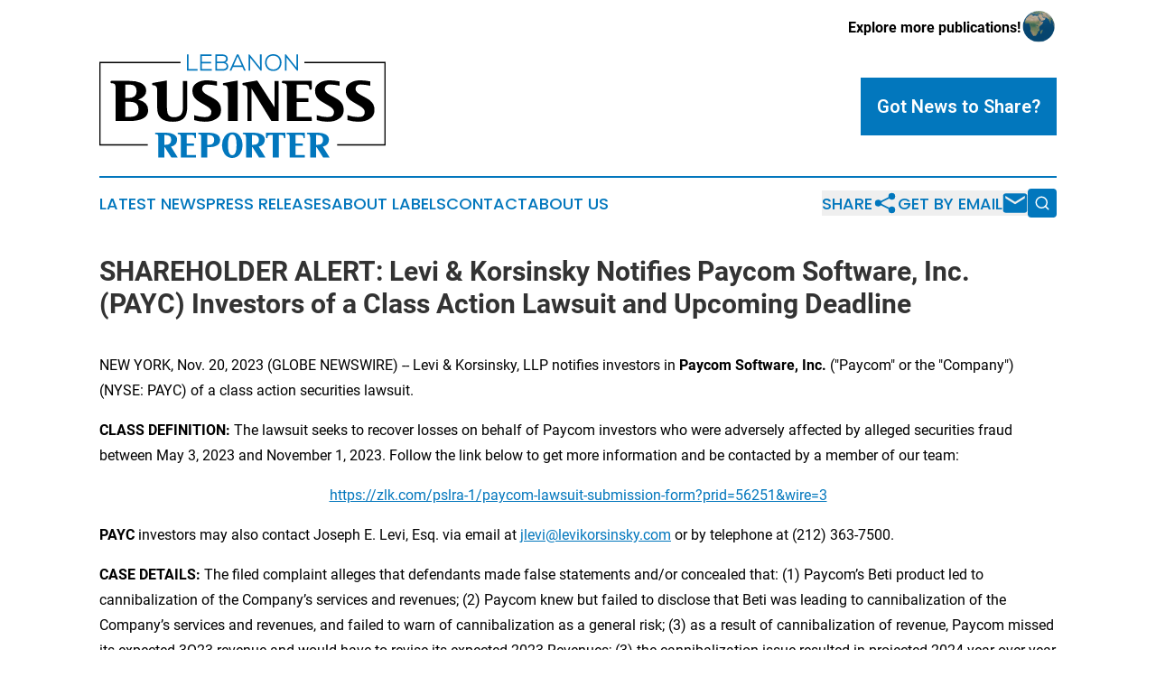

--- FILE ---
content_type: image/svg+xml
request_url: https://cdn.newsmatics.com/agp/sites/lebanonbusinessreporter-logo-1.svg
body_size: 9002
content:
<?xml version="1.0" encoding="UTF-8" standalone="no"?>
<svg
   xmlns:dc="http://purl.org/dc/elements/1.1/"
   xmlns:cc="http://creativecommons.org/ns#"
   xmlns:rdf="http://www.w3.org/1999/02/22-rdf-syntax-ns#"
   xmlns:svg="http://www.w3.org/2000/svg"
   xmlns="http://www.w3.org/2000/svg"
   id="Layer_1"
   data-name="Layer 1"
   viewBox="0 0 382.94 138.89923"
   version="1.1"
   width="382.94"
   height="138.89923">
  <metadata
     id="metadata61">
    <rdf:RDF>
      <cc:Work
         rdf:about="">
        <dc:format>image/svg+xml</dc:format>
        <dc:type
           rdf:resource="http://purl.org/dc/dcmitype/StillImage" />
      </cc:Work>
    </rdf:RDF>
  </metadata>
  <defs
     id="defs4">
    <style
       id="style2">.cls-1{fill:#0277bd;}</style>
  </defs>
  <title
     id="title6">Fictional Publication Logos 76</title>
  <path
     class="cls-1"
     d="m 119.33,0.37 v 19.68 h 12.07 v 2 H 117.15 V 0.37 Z"
     id="path8" />
  <path
     class="cls-1"
     d="M 150.52,22.09 H 134.94 V 0.37 h 15.3 v 2.09 h -13.13 v 7.79 h 12.54 v 2 h -12.54 v 7.82 h 13.41 z"
     id="path10" />
  <path
     class="cls-1"
     d="m 164.52,0.37 c 3.82,0 7.27,1.68 7.27,6 a 4.83,4.83 0 0 1 -3.42,4.62 5.51,5.51 0 0 1 4.07,5.28 c 0,4.5 -4,5.86 -7.92,5.86 h -9.25 V 0.37 Z m -7.05,9.62 h 7.23 c 2.61,0 4.93,-1.05 4.93,-3.69 0,-2.92 -2.42,-3.91 -5.09,-3.91 h -7.07 z m 0,10.06 h 7.07 c 2.49,0 5.74,-0.78 5.74,-3.85 0,-3.07 -3,-4.22 -5.58,-4.22 h -7.23 z"
     id="path12" />
  <path
     class="cls-1"
     d="m 191.38,17.07 h -12.6 l -2.24,5 h -2.3 l 9.75,-21.72 h 2.17 l 9.75,21.72 h -2.3 z m -11.74,-2 h 10.83 L 185.04,2.72 Z"
     id="path14" />
  <path
     class="cls-1"
     d="m 215,18 -0.12,-7.2 V 0.37 h 2.17 v 21.72 h -1.3 l -14.06,-17.47 0.06,6.43 v 11 h -2.17 V 0.37 h 1.36 z"
     id="path16" />
  <path
     class="cls-1"
     d="m 243.68,11.29 c 0,5.68 -3.63,11.21 -11,11.21 -7.37,0 -11,-5.53 -11,-11.24 0,-6.11 4,-11.26 11,-11.26 7.37,0.03 11.04,5.46 11,11.29 z m -11,9.16 c 5.93,0 8.78,-4.5 8.81,-9.16 0,-4.87 -2.88,-9.21 -8.81,-9.24 -5.93,-0.03 -8.91,4.12 -8.85,9.24 0.08,4.75 2.94,9.17 8.87,9.17 z"
     id="path18" />
  <path
     class="cls-1"
     d="m 263.74,18 -0.13,-7.2 V 0.37 h 2.18 v 21.72 h -1.32 l -14,-17.47 0.07,6.43 v 11 h -2.18 V 0.37 h 1.37 z"
     id="path20" />
  <path
     d="m 65.34,74.95 q 0,14.56 -26,14.57 H 21.82 V 45.46 q 0,-3.87 -1.1,-5.17 c -0.73,-0.87 -2.13,-1.31 -4.21,-1.31 h -0.25 a 1.48,1.48 0 0 1 -1.35,-1.6 1.42,1.42 0 0 1 1.6,-1.6 h 23.96 q 8.74,0 14.39,2.44 7.83,3.38 7.83,10.86 0,7.83 -10.69,11.79 13.33,3.39 13.34,14.08 z M 49.85,49.46 q 0,-4.71 -2.57,-6.74 c -1.71,-1.34 -4.36,-2 -8,-2 h -4.5 v 18 h 3.79 q 11.28,-0.01 11.28,-9.26 z m 2.62,24.06 q 0,-9.84 -12,-9.85 h -5.69 v 20.21 h 6.06 c 4.15,0 7.13,-0.79 8.92,-2.36 1.79,-1.57 2.71,-4.24 2.71,-8 z"
     id="path22" />
  <path
     d="m 117.61,68.72 q 0,10.28 -2.78,14.74 -4.22,7 -16.42,7 -21.12,0 -21,-18.77 V 48.02 q 0,-6.41 -5.3,-6.4 h -0.25 a 1.46,1.46 0 0 1 -1.27,-1.6 1.4,1.4 0 0 1 1.44,-1.6 l 18.35,-3.2 V 67.8 q 0,8.67 1.09,11.7 1.94,4.8 8,4.88 7.65,0 10.43,-4.46 2,-3.19 2,-10.35 V 35.81 h 5.73 z"
     id="path24" />
  <path
     d="m 162.81,74.46 a 13.6,13.6 0 0 1 -6.9,12.37 q -5.82,3.63 -14.9,3.62 a 56,56 0 0 1 -14.23,-2.19 v -6.65 a 42.48,42.48 0 0 0 13.89,2.61 q 4.47,0 6.4,-1.18 2.78,-1.59 2.78,-6.06 0,-4.12 -7.75,-8.41 -9.42,-5.31 -11.78,-7.24 a 15.64,15.64 0 0 1 -5.85,-12.22 11.93,11.93 0 0 1 5.64,-10.44 q 5.38,-3.69 14.06,-3.7 a 83.43,83.43 0 0 1 13.17,1.49 v 5.8 a 70.61,70.61 0 0 0 -13.05,-1.68 q -6.81,0 -6.82,6.23 0,4.13 7.66,8.16 9.34,4.89 11.87,7.07 a 15.66,15.66 0 0 1 5.81,12.42 z"
     id="path26" />
  <path
     d="m 185.12,35.31 v 54.21 h -13 V 48.27 q 0,-6.57 -5.3,-6.57 h -0.25 a 1.5,1.5 0 0 1 -1.27,-1.68 1.35,1.35 0 0 1 1.44,-1.51 z"
     id="path28" />
  <path
     d="m 239.74,89.52 h -9.51 L 203.47,45.91 v 43.61 h -5.3 V 48.27 q 0,-6.65 -5.22,-6.65 h -0.25 a 1.45,1.45 0 0 1 -1.26,-1.6 1.39,1.39 0 0 1 1.43,-1.6 l 18.35,-3.2 23.23,36 V 35.81 h 5.3 z"
     id="path30" />
  <path
     d="m 284.1,89.52 h -33 V 45.46 q 0,-3.87 -1.1,-5.17 c -0.73,-0.87 -2.13,-1.31 -4.21,-1.31 h -0.25 a 1.48,1.48 0 0 1 -1.35,-1.6 1.42,1.42 0 0 1 1.6,-1.6 h 38.3 v 10.27 a 0.69,0.69 0 0 1 -0.08,0.25 1.35,1.35 0 0 1 -1.52,1.27 c -1.12,0 -1.65,-0.51 -1.6,-1.52 0,-2.13 -0.43,-3.56 -1.3,-4.29 -0.87,-0.73 -2.6,-1.1 -5.18,-1.1 h -10.34 v 18.35 h 15.66 v 4.89 h -15.66 v 19.95 h 20 z"
     id="path32" />
  <path
     d="m 326.86,74.46 a 13.6,13.6 0 0 1 -6.9,12.37 q -5.81,3.63 -14.9,3.62 a 55.94,55.94 0 0 1 -14.22,-2.19 v -6.65 a 42.39,42.39 0 0 0 13.89,2.61 q 4.46,0 6.39,-1.18 c 1.86,-1.06 2.78,-3.08 2.78,-6.06 q 0,-4.12 -7.74,-8.41 -9.44,-5.31 -11.79,-7.24 a 15.64,15.64 0 0 1 -5.81,-12.21 11.93,11.93 0 0 1 5.64,-10.44 q 5.38,-3.69 14.06,-3.7 a 83.3,83.3 0 0 1 13.13,1.48 v 5.8 a 70.43,70.43 0 0 0 -13,-1.68 q -6.83,0 -6.82,6.23 0,4.13 7.66,8.16 9.34,4.89 11.86,7.07 a 15.63,15.63 0 0 1 5.77,12.42 z"
     id="path34" />
  <path
     d="m 368.03,74.46 a 13.61,13.61 0 0 1 -6.91,12.37 q -5.81,3.63 -14.9,3.62 A 55.94,55.94 0 0 1 332,88.26 v -6.65 a 42.39,42.39 0 0 0 13.89,2.61 q 4.45,0 6.39,-1.18 c 1.86,-1.06 2.78,-3.08 2.78,-6.06 q 0,-4.12 -7.74,-8.41 -9.44,-5.31 -11.79,-7.24 a 15.64,15.64 0 0 1 -5.81,-12.21 11.92,11.92 0 0 1 5.65,-10.44 q 5.39,-3.69 14.05,-3.7 a 83.3,83.3 0 0 1 13.13,1.48 v 5.8 a 70.43,70.43 0 0 0 -13,-1.68 q -6.82,0 -6.82,6.23 0,4.13 7.66,8.16 9.35,4.89 11.87,7.07 a 15.66,15.66 0 0 1 5.77,12.42 z"
     id="path36" />
  <path
     class="cls-1"
     d="m 104.93,138.35 h -8.56 l -8.88,-14 h -0.62 v 14 h -8 V 111.2 a 5.28,5.28 0 0 0 -0.67,-3.19 3.4,3.4 0 0 0 -2.65,-0.8 h -0.16 a 0.92,0.92 0 0 1 -0.83,-1 0.88,0.88 0 0 1 1,-1 h 14.78 a 18.91,18.91 0 0 1 8.88,2 q 4.83,2.49 4.83,7.16 0,7.47 -8.15,9.4 z m -8.82,-23.72 q 0,-6.39 -7,-6.39 h -2.24 v 13 h 2.28 q 6.96,0.03 6.96,-6.61 z"
     id="path38" />
  <path
     class="cls-1"
     d="M 129.33,138.35 H 108.98 V 111.2 a 5.27,5.27 0 0 0 -0.68,-3.19 3.31,3.31 0 0 0 -2.59,-0.8 h -0.16 a 0.92,0.92 0 0 1 -0.83,-1 0.88,0.88 0 0 1 1,-1 h 23.62 v 6.34 a 0.5,0.5 0 0 1 -0.05,0.15 0.84,0.84 0 0 1 -0.94,0.78 c -0.69,0 -1,-0.31 -1,-0.93 a 3.36,3.36 0 0 0 -0.81,-2.65 5.27,5.27 0 0 0 -3.19,-0.68 h -6.38 v 11.34 h 9.66 v 3 h -9.66 v 12.3 h 12.36 z"
     id="path40" />
  <path
     class="cls-1"
     d="m 161.55,114.37 a 8.57,8.57 0 0 1 -4.57,8 17.32,17.32 0 0 1 -8.67,2 h -3.94 v 14 h -8 V 111.2 a 5.28,5.28 0 0 0 -0.67,-3.19 3.33,3.33 0 0 0 -2.6,-0.8 h -0.15 a 0.91,0.91 0 0 1 -0.83,-1 0.87,0.87 0 0 1 1,-1 h 14.74 a 18.91,18.91 0 0 1 8.88,2 q 4.81,2.49 4.81,7.16 z m -7.89,0.26 q 0,-6.39 -7,-6.39 h -2.29 v 13 h 2.33 q 6.96,0.03 6.96,-6.61 z"
     id="path42" />
  <path
     class="cls-1"
     d="m 191.59,121.59 a 20.3,20.3 0 0 1 -3.27,11.73 12.67,12.67 0 0 1 -21,0 20.58,20.58 0 0 1 -3.21,-11.73 19.6,19.6 0 0 1 3.21,-10.91 q 3.94,-6 10.54,-6 a 12.07,12.07 0 0 1 10.54,5.55 19.5,19.5 0 0 1 3.19,11.36 z m -8,0 q 0,-14.13 -5.76,-14.12 -5.76,0.01 -5.76,14.12 0,13.69 5.76,13.7 5.76,0.01 5.76,-13.7 z"
     id="path44" />
  <path
     class="cls-1"
     d="m 222.26,138.35 h -8.56 l -8.88,-14 h -0.62 v 14 h -8 V 111.2 a 5.27,5.27 0 0 0 -0.68,-3.19 3.4,3.4 0 0 0 -2.65,-0.8 h -0.15 a 0.92,0.92 0 0 1 -0.83,-1 0.87,0.87 0 0 1 1,-1 h 14.8 a 18.94,18.94 0 0 1 8.88,2 q 4.82,2.49 4.82,7.16 0,7.47 -8.15,9.4 z m -8.79,-23.72 q 0,-6.39 -7,-6.39 h -2.28 v 13 h 2.28 q 7,0.03 7,-6.61 z"
     id="path46" />
  <path
     class="cls-1"
     d="m 248.89,111.57 a 0.32,0.32 0 0 1 -0.05,0.15 0.83,0.83 0 0 1 -0.93,0.78 q -1,0 -1,-0.93 a 3.45,3.45 0 0 0 -0.78,-2.65 5.25,5.25 0 0 0 -3.22,-0.68 h -2.9 v 30.11 h -8 v -30.11 h -3 a 5.12,5.12 0 0 0 -3.16,0.68 3.45,3.45 0 0 0 -0.78,2.65 0.5,0.5 0 0 1 -0.05,0.15 0.91,0.91 0 0 1 -1,0.78 c -0.66,0 -1,-0.31 -1,-0.93 v -6.34 h 25.79 z"
     id="path48" />
  <path
     class="cls-1"
     d="M 274.97,138.35 H 254.62 V 111.2 a 5.28,5.28 0 0 0 -0.67,-3.19 3.33,3.33 0 0 0 -2.6,-0.8 h -0.15 a 0.92,0.92 0 0 1 -0.83,-1 0.87,0.87 0 0 1 1,-1 h 23.6 v 6.34 a 0.32,0.32 0 0 1 -0.05,0.15 0.83,0.83 0 0 1 -0.93,0.78 c -0.7,0 -1,-0.31 -1,-0.93 a 3.4,3.4 0 0 0 -0.8,-2.65 5.28,5.28 0 0 0 -3.2,-0.68 h -6.38 v 11.34 h 9.65 v 3 h -9.65 v 12.3 h 12.36 z"
     id="path50" />
  <path
     class="cls-1"
     d="m 308.08,138.35 h -8.61 l -8.88,-14 h -0.62 v 14 h -8 V 111.2 a 5.27,5.27 0 0 0 -0.68,-3.19 3.39,3.39 0 0 0 -2.64,-0.8 h -0.16 a 0.92,0.92 0 0 1 -0.83,-1 0.88,0.88 0 0 1 1,-1 h 14.81 a 18.94,18.94 0 0 1 8.88,2 q 4.82,2.49 4.82,7.16 0,7.47 -8.15,9.4 z m -8.83,-23.72 q 0,-6.39 -6.95,-6.39 h -2.29 v 13 h 2.29 q 6.94,0.03 6.95,-6.61 z"
     id="path52" />
  <polygon
     points="10.12,142.51 117.15,142.51 117.15,140.93 8.53,140.93 8.53,252.69 73.34,252.69 73.34,251.11 10.12,251.11 "
     id="polygon54"
     transform="translate(-8.53,-130.54)" />
  <polygon
     points="389.88,142.51 389.88,251.11 326.66,251.11 326.66,252.69 391.47,252.69 391.47,140.93 282.85,140.93 282.85,142.51 "
     id="polygon56"
     transform="translate(-8.53,-130.54)" />
</svg>
